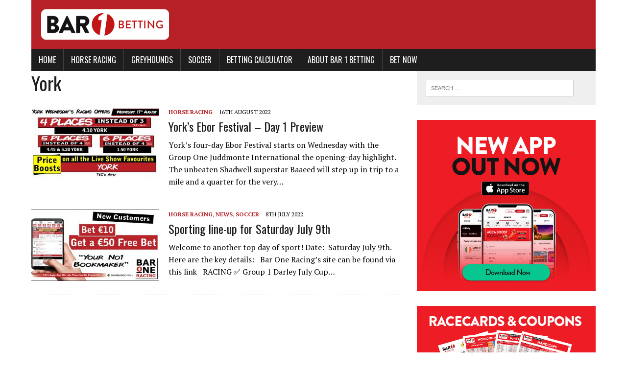

--- FILE ---
content_type: text/html; charset=UTF-8
request_url: https://bettingnews.baroneracing.com/tag/york
body_size: 7980
content:
<!DOCTYPE html>
<html class="no-js" lang="en-GB">
<head>
<meta name="twitter:card" content="summary_large_image">
<meta charset="UTF-8">
<meta name="viewport" content="width=device-width, initial-scale=1.0">
<meta name="google-site-verification" content="K0eY7VyyWzfXo5M21ef9FM_bbs2BncSAU2sUURhILD8"/>
<link rel="profile" href="http://gmpg.org/xfn/11"/>
<title>York &#8211; Sports, Racing &amp; Betting News | BAR 1 Betting</title>
<style>#wpadminbar #wp-admin-bar-wsm_free_top_button .ab-icon:before{content:"\f239";color:#ff9800;top:3px}</style><meta name='robots' content='max-image-preview:large'/>
<link rel='dns-prefetch' href='//fonts.googleapis.com'/>
<link rel="alternate" type="application/rss+xml" title="Sports, Racing &amp; Betting News | BAR 1 Betting &raquo; Feed" href="https://bettingnews.baroneracing.com/feed"/>
<link rel="alternate" type="application/rss+xml" title="Sports, Racing &amp; Betting News | BAR 1 Betting &raquo; Comments Feed" href="https://bettingnews.baroneracing.com/comments/feed"/>
<link rel="alternate" type="application/rss+xml" title="Sports, Racing &amp; Betting News | BAR 1 Betting &raquo; York Tag Feed" href="https://bettingnews.baroneracing.com/tag/york/feed"/>
<script type="text/javascript">//<![CDATA[
window._wpemojiSettings={"baseUrl":"https:\/\/s.w.org\/images\/core\/emoji\/15.0.3\/72x72\/","ext":".png","svgUrl":"https:\/\/s.w.org\/images\/core\/emoji\/15.0.3\/svg\/","svgExt":".svg","source":{"concatemoji":"https:\/\/bettingnews.baroneracing.com\/wp-includes\/js\/wp-emoji-release.min.js?ver=6.5.7"}};!function(i,n){var o,s,e;function c(e){try{var t={supportTests:e,timestamp:(new Date).valueOf()};sessionStorage.setItem(o,JSON.stringify(t))}catch(e){}}function p(e,t,n){e.clearRect(0,0,e.canvas.width,e.canvas.height),e.fillText(t,0,0);var t=new Uint32Array(e.getImageData(0,0,e.canvas.width,e.canvas.height).data),r=(e.clearRect(0,0,e.canvas.width,e.canvas.height),e.fillText(n,0,0),new Uint32Array(e.getImageData(0,0,e.canvas.width,e.canvas.height).data));return t.every(function(e,t){return e===r[t]})}function u(e,t,n){switch(t){case"flag":return n(e,"\ud83c\udff3\ufe0f\u200d\u26a7\ufe0f","\ud83c\udff3\ufe0f\u200b\u26a7\ufe0f")?!1:!n(e,"\ud83c\uddfa\ud83c\uddf3","\ud83c\uddfa\u200b\ud83c\uddf3")&&!n(e,"\ud83c\udff4\udb40\udc67\udb40\udc62\udb40\udc65\udb40\udc6e\udb40\udc67\udb40\udc7f","\ud83c\udff4\u200b\udb40\udc67\u200b\udb40\udc62\u200b\udb40\udc65\u200b\udb40\udc6e\u200b\udb40\udc67\u200b\udb40\udc7f");case"emoji":return!n(e,"\ud83d\udc26\u200d\u2b1b","\ud83d\udc26\u200b\u2b1b")}return!1}function f(e,t,n){var r="undefined"!=typeof WorkerGlobalScope&&self instanceof WorkerGlobalScope?new OffscreenCanvas(300,150):i.createElement("canvas"),a=r.getContext("2d",{willReadFrequently:!0}),o=(a.textBaseline="top",a.font="600 32px Arial",{});return e.forEach(function(e){o[e]=t(a,e,n)}),o}function t(e){var t=i.createElement("script");t.src=e,t.defer=!0,i.head.appendChild(t)}"undefined"!=typeof Promise&&(o="wpEmojiSettingsSupports",s=["flag","emoji"],n.supports={everything:!0,everythingExceptFlag:!0},e=new Promise(function(e){i.addEventListener("DOMContentLoaded",e,{once:!0})}),new Promise(function(t){var n=function(){try{var e=JSON.parse(sessionStorage.getItem(o));if("object"==typeof e&&"number"==typeof e.timestamp&&(new Date).valueOf()<e.timestamp+604800&&"object"==typeof e.supportTests)return e.supportTests}catch(e){}return null}();if(!n){if("undefined"!=typeof Worker&&"undefined"!=typeof OffscreenCanvas&&"undefined"!=typeof URL&&URL.createObjectURL&&"undefined"!=typeof Blob)try{var e="postMessage("+f.toString()+"("+[JSON.stringify(s),u.toString(),p.toString()].join(",")+"));",r=new Blob([e],{type:"text/javascript"}),a=new Worker(URL.createObjectURL(r),{name:"wpTestEmojiSupports"});return void(a.onmessage=function(e){c(n=e.data),a.terminate(),t(n)})}catch(e){}c(n=f(s,u,p))}t(n)}).then(function(e){for(var t in e)n.supports[t]=e[t],n.supports.everything=n.supports.everything&&n.supports[t],"flag"!==t&&(n.supports.everythingExceptFlag=n.supports.everythingExceptFlag&&n.supports[t]);n.supports.everythingExceptFlag=n.supports.everythingExceptFlag&&!n.supports.flag,n.DOMReady=!1,n.readyCallback=function(){n.DOMReady=!0}}).then(function(){return e}).then(function(){var e;n.supports.everything||(n.readyCallback(),(e=n.source||{}).concatemoji?t(e.concatemoji):e.wpemoji&&e.twemoji&&(t(e.twemoji),t(e.wpemoji)))}))}((window,document),window._wpemojiSettings);
//]]></script>
<style id='wp-emoji-styles-inline-css' type='text/css'>img.wp-smiley,img.emoji{display:inline!important;border:none!important;box-shadow:none!important;height:1em!important;width:1em!important;margin:0 .07em!important;vertical-align:-.1em!important;background:none!important;padding:0!important}</style>
<link rel='stylesheet' id='wp-block-library-css' href='https://bettingnews.baroneracing.com/wp-includes/css/dist/block-library/style.min.css?ver=6.5.7' type='text/css' media='all'/>
<style id='classic-theme-styles-inline-css' type='text/css'>.wp-block-button__link{color:#fff;background-color:#32373c;border-radius:9999px;box-shadow:none;text-decoration:none;padding:calc(.667em + 2px) calc(1.333em + 2px);font-size:1.125em}.wp-block-file__button{background:#32373c;color:#fff;text-decoration:none}</style>
<style id='global-styles-inline-css' type='text/css'>body{--wp--preset--color--black:#000;--wp--preset--color--cyan-bluish-gray:#abb8c3;--wp--preset--color--white:#fff;--wp--preset--color--pale-pink:#f78da7;--wp--preset--color--vivid-red:#cf2e2e;--wp--preset--color--luminous-vivid-orange:#ff6900;--wp--preset--color--luminous-vivid-amber:#fcb900;--wp--preset--color--light-green-cyan:#7bdcb5;--wp--preset--color--vivid-green-cyan:#00d084;--wp--preset--color--pale-cyan-blue:#8ed1fc;--wp--preset--color--vivid-cyan-blue:#0693e3;--wp--preset--color--vivid-purple:#9b51e0;--wp--preset--gradient--vivid-cyan-blue-to-vivid-purple:linear-gradient(135deg,rgba(6,147,227,1) 0%,#9b51e0 100%);--wp--preset--gradient--light-green-cyan-to-vivid-green-cyan:linear-gradient(135deg,#7adcb4 0%,#00d082 100%);--wp--preset--gradient--luminous-vivid-amber-to-luminous-vivid-orange:linear-gradient(135deg,rgba(252,185,0,1) 0%,rgba(255,105,0,1) 100%);--wp--preset--gradient--luminous-vivid-orange-to-vivid-red:linear-gradient(135deg,rgba(255,105,0,1) 0%,#cf2e2e 100%);--wp--preset--gradient--very-light-gray-to-cyan-bluish-gray:linear-gradient(135deg,#eee 0%,#a9b8c3 100%);--wp--preset--gradient--cool-to-warm-spectrum:linear-gradient(135deg,#4aeadc 0%,#9778d1 20%,#cf2aba 40%,#ee2c82 60%,#fb6962 80%,#fef84c 100%);--wp--preset--gradient--blush-light-purple:linear-gradient(135deg,#ffceec 0%,#9896f0 100%);--wp--preset--gradient--blush-bordeaux:linear-gradient(135deg,#fecda5 0%,#fe2d2d 50%,#6b003e 100%);--wp--preset--gradient--luminous-dusk:linear-gradient(135deg,#ffcb70 0%,#c751c0 50%,#4158d0 100%);--wp--preset--gradient--pale-ocean:linear-gradient(135deg,#fff5cb 0%,#b6e3d4 50%,#33a7b5 100%);--wp--preset--gradient--electric-grass:linear-gradient(135deg,#caf880 0%,#71ce7e 100%);--wp--preset--gradient--midnight:linear-gradient(135deg,#020381 0%,#2874fc 100%);--wp--preset--font-size--small:13px;--wp--preset--font-size--medium:20px;--wp--preset--font-size--large:36px;--wp--preset--font-size--x-large:42px;--wp--preset--spacing--20:.44rem;--wp--preset--spacing--30:.67rem;--wp--preset--spacing--40:1rem;--wp--preset--spacing--50:1.5rem;--wp--preset--spacing--60:2.25rem;--wp--preset--spacing--70:3.38rem;--wp--preset--spacing--80:5.06rem;--wp--preset--shadow--natural:6px 6px 9px rgba(0,0,0,.2);--wp--preset--shadow--deep:12px 12px 50px rgba(0,0,0,.4);--wp--preset--shadow--sharp:6px 6px 0px rgba(0,0,0,.2);--wp--preset--shadow--outlined: 6px 6px 0px -3px rgba(255, 255, 255, 1), 6px 6px rgba(0, 0, 0, 1);--wp--preset--shadow--crisp:6px 6px 0px rgba(0,0,0,1)}:where(.is-layout-flex){gap:.5em}:where(.is-layout-grid){gap:.5em}body .is-layout-flex{display:flex}body .is-layout-flex{flex-wrap:wrap;align-items:center}body .is-layout-flex>*{margin:0}body .is-layout-grid{display:grid}body .is-layout-grid>*{margin:0}:where(.wp-block-columns.is-layout-flex){gap:2em}:where(.wp-block-columns.is-layout-grid){gap:2em}:where(.wp-block-post-template.is-layout-flex){gap:1.25em}:where(.wp-block-post-template.is-layout-grid){gap:1.25em}.has-black-color{color:var(--wp--preset--color--black)!important}.has-cyan-bluish-gray-color{color:var(--wp--preset--color--cyan-bluish-gray)!important}.has-white-color{color:var(--wp--preset--color--white)!important}.has-pale-pink-color{color:var(--wp--preset--color--pale-pink)!important}.has-vivid-red-color{color:var(--wp--preset--color--vivid-red)!important}.has-luminous-vivid-orange-color{color:var(--wp--preset--color--luminous-vivid-orange)!important}.has-luminous-vivid-amber-color{color:var(--wp--preset--color--luminous-vivid-amber)!important}.has-light-green-cyan-color{color:var(--wp--preset--color--light-green-cyan)!important}.has-vivid-green-cyan-color{color:var(--wp--preset--color--vivid-green-cyan)!important}.has-pale-cyan-blue-color{color:var(--wp--preset--color--pale-cyan-blue)!important}.has-vivid-cyan-blue-color{color:var(--wp--preset--color--vivid-cyan-blue)!important}.has-vivid-purple-color{color:var(--wp--preset--color--vivid-purple)!important}.has-black-background-color{background-color:var(--wp--preset--color--black)!important}.has-cyan-bluish-gray-background-color{background-color:var(--wp--preset--color--cyan-bluish-gray)!important}.has-white-background-color{background-color:var(--wp--preset--color--white)!important}.has-pale-pink-background-color{background-color:var(--wp--preset--color--pale-pink)!important}.has-vivid-red-background-color{background-color:var(--wp--preset--color--vivid-red)!important}.has-luminous-vivid-orange-background-color{background-color:var(--wp--preset--color--luminous-vivid-orange)!important}.has-luminous-vivid-amber-background-color{background-color:var(--wp--preset--color--luminous-vivid-amber)!important}.has-light-green-cyan-background-color{background-color:var(--wp--preset--color--light-green-cyan)!important}.has-vivid-green-cyan-background-color{background-color:var(--wp--preset--color--vivid-green-cyan)!important}.has-pale-cyan-blue-background-color{background-color:var(--wp--preset--color--pale-cyan-blue)!important}.has-vivid-cyan-blue-background-color{background-color:var(--wp--preset--color--vivid-cyan-blue)!important}.has-vivid-purple-background-color{background-color:var(--wp--preset--color--vivid-purple)!important}.has-black-border-color{border-color:var(--wp--preset--color--black)!important}.has-cyan-bluish-gray-border-color{border-color:var(--wp--preset--color--cyan-bluish-gray)!important}.has-white-border-color{border-color:var(--wp--preset--color--white)!important}.has-pale-pink-border-color{border-color:var(--wp--preset--color--pale-pink)!important}.has-vivid-red-border-color{border-color:var(--wp--preset--color--vivid-red)!important}.has-luminous-vivid-orange-border-color{border-color:var(--wp--preset--color--luminous-vivid-orange)!important}.has-luminous-vivid-amber-border-color{border-color:var(--wp--preset--color--luminous-vivid-amber)!important}.has-light-green-cyan-border-color{border-color:var(--wp--preset--color--light-green-cyan)!important}.has-vivid-green-cyan-border-color{border-color:var(--wp--preset--color--vivid-green-cyan)!important}.has-pale-cyan-blue-border-color{border-color:var(--wp--preset--color--pale-cyan-blue)!important}.has-vivid-cyan-blue-border-color{border-color:var(--wp--preset--color--vivid-cyan-blue)!important}.has-vivid-purple-border-color{border-color:var(--wp--preset--color--vivid-purple)!important}.has-vivid-cyan-blue-to-vivid-purple-gradient-background{background:var(--wp--preset--gradient--vivid-cyan-blue-to-vivid-purple)!important}.has-light-green-cyan-to-vivid-green-cyan-gradient-background{background:var(--wp--preset--gradient--light-green-cyan-to-vivid-green-cyan)!important}.has-luminous-vivid-amber-to-luminous-vivid-orange-gradient-background{background:var(--wp--preset--gradient--luminous-vivid-amber-to-luminous-vivid-orange)!important}.has-luminous-vivid-orange-to-vivid-red-gradient-background{background:var(--wp--preset--gradient--luminous-vivid-orange-to-vivid-red)!important}.has-very-light-gray-to-cyan-bluish-gray-gradient-background{background:var(--wp--preset--gradient--very-light-gray-to-cyan-bluish-gray)!important}.has-cool-to-warm-spectrum-gradient-background{background:var(--wp--preset--gradient--cool-to-warm-spectrum)!important}.has-blush-light-purple-gradient-background{background:var(--wp--preset--gradient--blush-light-purple)!important}.has-blush-bordeaux-gradient-background{background:var(--wp--preset--gradient--blush-bordeaux)!important}.has-luminous-dusk-gradient-background{background:var(--wp--preset--gradient--luminous-dusk)!important}.has-pale-ocean-gradient-background{background:var(--wp--preset--gradient--pale-ocean)!important}.has-electric-grass-gradient-background{background:var(--wp--preset--gradient--electric-grass)!important}.has-midnight-gradient-background{background:var(--wp--preset--gradient--midnight)!important}.has-small-font-size{font-size:var(--wp--preset--font-size--small)!important}.has-medium-font-size{font-size:var(--wp--preset--font-size--medium)!important}.has-large-font-size{font-size:var(--wp--preset--font-size--large)!important}.has-x-large-font-size{font-size:var(--wp--preset--font-size--x-large)!important}.wp-block-navigation a:where(:not(.wp-element-button)){color:inherit}:where(.wp-block-post-template.is-layout-flex){gap:1.25em}:where(.wp-block-post-template.is-layout-grid){gap:1.25em}:where(.wp-block-columns.is-layout-flex){gap:2em}:where(.wp-block-columns.is-layout-grid){gap:2em}.wp-block-pullquote{font-size:1.5em;line-height:1.6}</style>
<link rel='stylesheet' id='wsm-style-css' href='https://bettingnews.baroneracing.com/wp-content/plugins/wp-stats-manager/css/style.css?ver=1.2' type='text/css' media='all'/>
<link rel='stylesheet' id='mh-google-fonts-css' href='https://fonts.googleapis.com/css?family=Oswald:400,700,300|PT+Serif:400,400italic,700,700italic' type='text/css' media='all'/>
<link rel='stylesheet' id='mh-font-awesome-css' href='https://bettingnews.baroneracing.com/wp-content/themes/mh-newsdesk-lite/includes/font-awesome.min.css' type='text/css' media='all'/>
<link rel='stylesheet' id='mh-style-css' href='https://bettingnews.baroneracing.com/wp-content/themes/mh-newsdesk-lite/style.css?ver=6.5.7' type='text/css' media='all'/>
<link rel='stylesheet' id='timed-content-css-css' href='https://bettingnews.baroneracing.com/wp-content/plugins/timed-content/css/timed-content.css?ver=2.97' type='text/css' media='all'/>
<script type="text/javascript" src="https://bettingnews.baroneracing.com/wp-includes/js/jquery/jquery.min.js?ver=3.7.1" id="jquery-core-js"></script>
<script type="text/javascript" src="https://bettingnews.baroneracing.com/wp-includes/js/jquery/jquery-migrate.min.js?ver=3.4.1" id="jquery-migrate-js"></script>
<script type="text/javascript" src="https://bettingnews.baroneracing.com/wp-content/themes/mh-newsdesk-lite/js/scripts.js?ver=6.5.7" id="mh-scripts-js"></script>
<script type="text/javascript" src="https://bettingnews.baroneracing.com/wp-content/plugins/timed-content/js/timed-content.js?ver=2.97" id="timed-content_js-js"></script>
<link rel="https://api.w.org/" href="https://bettingnews.baroneracing.com/wp-json/"/><link rel="alternate" type="application/json" href="https://bettingnews.baroneracing.com/wp-json/wp/v2/tags/2025"/><link rel="EditURI" type="application/rsd+xml" title="RSD" href="https://bettingnews.baroneracing.com/xmlrpc.php?rsd"/>
<meta name="generator" content="WordPress 6.5.7"/>

        <!-- Wordpress Stats Manager -->
        <script type="text/javascript">var _wsm=_wsm||[];_wsm.push(['trackPageView']);_wsm.push(['enableLinkTracking']);_wsm.push(['enableHeartBeatTimer']);(function(){var u="https://bettingnews.baroneracing.com/wp-content/plugins/wp-stats-manager/";_wsm.push(['setUrlReferrer',""]);_wsm.push(['setTrackerUrl',"https://bettingnews.baroneracing.com/?wmcAction=wmcTrack"]);_wsm.push(['setSiteId',"1"]);_wsm.push(['setPageId',"0"]);_wsm.push(['setWpUserId',"0"]);var d=document,g=d.createElement('script'),s=d.getElementsByTagName('script')[0];g.type='text/javascript';g.async=true;g.defer=true;g.src=u+'js/wsm_new.js';s.parentNode.insertBefore(g,s);})();</script>
        <!-- End Wordpress Stats Manager Code -->
<!--[if lt IE 9]>
<script src="https://bettingnews.baroneracing.com/wp-content/themes/mh-newsdesk-lite/js/css3-mediaqueries.js"></script>
<![endif]-->
<style type="text/css" id="custom-background-css">body.custom-background{background-color:#fff}</style>
	<link rel="icon" href="https://bettingnews.baroneracing.com/wp-content/uploads/2025/11/cropped-Icon_512x512-32x32.png" sizes="32x32"/>
<link rel="icon" href="https://bettingnews.baroneracing.com/wp-content/uploads/2025/11/cropped-Icon_512x512-192x192.png" sizes="192x192"/>
<link rel="apple-touch-icon" href="https://bettingnews.baroneracing.com/wp-content/uploads/2025/11/cropped-Icon_512x512-180x180.png"/>
<meta name="msapplication-TileImage" content="https://bettingnews.baroneracing.com/wp-content/uploads/2025/11/cropped-Icon_512x512-270x270.png"/>
<script type="application/ld+json">
{
  "@context": "https://schema.org",
  "@type": "WebSite",
  "name": "BAR 1 Betting",
  "alternateName": "Bar One Betting",
  "url": "https://www.baroneracing.com/"
}
</script>
<!-- Google tag (gtag.js) -->
<script async src="https://www.googletagmanager.com/gtag/js?id=G-H063QB7JM5"></script>
<script>window.dataLayer=window.dataLayer||[];function gtag(){dataLayer.push(arguments);}
gtag('js',new Date());gtag('config','G-H063QB7JM5');</script>


</head>
<body class="archive tag tag-york tag-2025 custom-background mh-right-sb">
<div id="mh-wrapper">
<header class="mh-header">
	<div class="header-wrap mh-clearfix">
		<a href="https://bettingnews.baroneracing.com/" title="Sports, Racing &amp; Betting News | BAR 1 Betting" rel="home">
<div class="logo-wrap" role="banner">
<img src="https://bettingnews.baroneracing.com/wp-content/uploads/2025/11/cropped-BAR1_Logo-1.png" height="100" width="300" alt="Sports, Racing &amp; Betting News | BAR 1 Betting"/>
</div>
</a>
	</div>
	<div class="header-menu mh-clearfix">
		<nav class="main-nav mh-clearfix">
			<div class="menu-main-menu-container"><ul id="menu-main-menu" class="menu"><li id="menu-item-937" class="menu-item menu-item-type-custom menu-item-object-custom menu-item-home menu-item-937"><a href="https://bettingnews.baroneracing.com/">Home</a></li>
<li id="menu-item-123" class="menu-item menu-item-type-taxonomy menu-item-object-category menu-item-123"><a href="https://bettingnews.baroneracing.com/category/horse-racing">Horse Racing</a></li>
<li id="menu-item-5223" class="menu-item menu-item-type-taxonomy menu-item-object-category menu-item-5223"><a href="https://bettingnews.baroneracing.com/category/greyhounds">Greyhounds</a></li>
<li id="menu-item-112" class="menu-item menu-item-type-taxonomy menu-item-object-category menu-item-112"><a href="https://bettingnews.baroneracing.com/category/soccer">Soccer</a></li>
<li id="menu-item-12344" class="menu-item menu-item-type-post_type menu-item-object-page menu-item-12344"><a href="https://bettingnews.baroneracing.com/betting-calculator">Betting Calculator</a></li>
<li id="menu-item-9879" class="menu-item menu-item-type-post_type menu-item-object-page menu-item-9879"><a href="https://bettingnews.baroneracing.com/bar-one-racing-about-us">About BAR 1 Betting</a></li>
<li id="menu-item-16702" class="menu-item menu-item-type-custom menu-item-object-custom menu-item-16702"><a href="https://www.baroneracing.com/en/sportsbook">BET NOW</a></li>
</ul></div>				
		</nav>
	</div>
</header><div class="mh-section mh-group">
	<div id="main-content" class="mh-loop"><h1 class="page-title">York</h1>
<article class="content-list mh-clearfix post-15248 post type-post status-publish format-standard has-post-thumbnail hentry category-horse-racing tag-bar-one-racing tag-best-odds-guaranteed tag-ebor-festival tag-ebor-handicap tag-york">
	<div class="content-thumb content-list-thumb">
		<a href="https://bettingnews.baroneracing.com/2022/08/yorks-ebor-festival-day-1-preview" title="York&#8217;s Ebor Festival &#8211; Day 1 Preview"><img width="260" height="146" src="https://bettingnews.baroneracing.com/wp-content/uploads/2022/08/TomorrowsYorkOffers17thAugTwitter-260x146.jpg" class="attachment-content-list size-content-list wp-post-image" alt="" decoding="async" srcset="https://bettingnews.baroneracing.com/wp-content/uploads/2022/08/TomorrowsYorkOffers17thAugTwitter-260x146.jpg 260w, https://bettingnews.baroneracing.com/wp-content/uploads/2022/08/TomorrowsYorkOffers17thAugTwitter-777x437.jpg 777w, https://bettingnews.baroneracing.com/wp-content/uploads/2022/08/TomorrowsYorkOffers17thAugTwitter-120x67.jpg 120w" sizes="(max-width: 260px) 100vw, 260px"/></a>
	</div>
	<header class="content-list-header">
		<p class="entry-meta">
<span class="entry-meta-cats"><a href="https://bettingnews.baroneracing.com/category/horse-racing" rel="category tag">Horse Racing</a></span>
<span class="entry-meta-date updated">16th August 2022</span>
</p>
		<h3 class="content-list-title"><a href="https://bettingnews.baroneracing.com/2022/08/yorks-ebor-festival-day-1-preview" title="York&#8217;s Ebor Festival &#8211; Day 1 Preview" rel="bookmark">York&#8217;s Ebor Festival &#8211; Day 1 Preview</a></h3>
	</header>
	<div class="content-list-excerpt">
		<p>York&#8217;s four-day Ebor Festival starts on Wednesday with the Group One Juddmonte International the opening-day highlight. The unbeaten Shadwell superstar Baaeed will step up in trip to a mile and a quarter for the very&#8230;</p>
	</div>
</article>
<hr class="mh-separator content-list-separator"><article class="content-list mh-clearfix post-15083 post type-post status-publish format-standard has-post-thumbnail hentry category-horse-racing category-news category-soccer tag-ascot tag-gaa tag-newmarket tag-racing tag-sport tag-wimbledon tag-york">
	<div class="content-thumb content-list-thumb">
		<a href="https://bettingnews.baroneracing.com/2022/07/the-main-sport-taking-place-on-saturday-july-9th" title="Sporting line-up for Saturday July 9th"><img width="260" height="146" src="https://bettingnews.baroneracing.com/wp-content/uploads/2022/07/BORBet10Get50Twitter-260x146.jpg" class="attachment-content-list size-content-list wp-post-image" alt="" decoding="async" loading="lazy" srcset="https://bettingnews.baroneracing.com/wp-content/uploads/2022/07/BORBet10Get50Twitter-260x146.jpg 260w, https://bettingnews.baroneracing.com/wp-content/uploads/2022/07/BORBet10Get50Twitter-777x437.jpg 777w, https://bettingnews.baroneracing.com/wp-content/uploads/2022/07/BORBet10Get50Twitter-120x67.jpg 120w" sizes="(max-width: 260px) 100vw, 260px"/></a>
	</div>
	<header class="content-list-header">
		<p class="entry-meta">
<span class="entry-meta-cats"><a href="https://bettingnews.baroneracing.com/category/horse-racing" rel="category tag">Horse Racing</a>, <a href="https://bettingnews.baroneracing.com/category/news" rel="category tag">News</a>, <a href="https://bettingnews.baroneracing.com/category/soccer" rel="category tag">Soccer</a></span>
<span class="entry-meta-date updated">8th July 2022</span>
</p>
		<h3 class="content-list-title"><a href="https://bettingnews.baroneracing.com/2022/07/the-main-sport-taking-place-on-saturday-july-9th" title="Sporting line-up for Saturday July 9th" rel="bookmark">Sporting line-up for Saturday July 9th</a></h3>
	</header>
	<div class="content-list-excerpt">
		<p>Welcome to another top day of sport! Date:  Saturday July 9th. Here are the key details: &nbsp; Bar One Racing&#8217;s site can be found via this link &nbsp; RACING ✅ Group 1 Darley July Cup&#8230;</p>
	</div>
</article>
<hr class="mh-separator content-list-separator">	</div>
	<aside class="mh-sidebar">
	<div id="search-2" class="sb-widget mh-clearfix widget_search"><form role="search" method="get" class="search-form" action="https://bettingnews.baroneracing.com/">
				<label>
					<span class="screen-reader-text">Search for:</span>
					<input type="search" class="search-field" placeholder="Search &hellip;" value="" name="s"/>
				</label>
				<input type="submit" class="search-submit" value="Search"/>
			</form></div><div id="block-4" class="sb-widget mh-clearfix widget_block widget_media_image">
<figure class="wp-block-image size-full"><a href="https://googleapp.baroneracing.ie/redirect.html"><img loading="lazy" decoding="async" width="640" height="613" src="https://bettingnews.baroneracing.com/wp-content/uploads/2025/11/New_App_Widget2.jpg" alt="" class="wp-image-16701" srcset="https://bettingnews.baroneracing.com/wp-content/uploads/2025/11/New_App_Widget2.jpg 640w, https://bettingnews.baroneracing.com/wp-content/uploads/2025/11/New_App_Widget2-300x287.jpg 300w" sizes="(max-width: 640px) 100vw, 640px"/></a></figure>
</div><div id="media_image-5" class="sb-widget mh-clearfix widget_media_image"><a href="http://coupons.baroneracing.com/coupons.asp"><img width="640" height="320" src="https://bettingnews.baroneracing.com/wp-content/uploads/2025/11/Racecards_Coupons.jpg" class="image wp-image-16699  attachment-full size-full" alt="" style="max-width: 100%; height: auto;" decoding="async" loading="lazy" srcset="https://bettingnews.baroneracing.com/wp-content/uploads/2025/11/Racecards_Coupons.jpg 640w, https://bettingnews.baroneracing.com/wp-content/uploads/2025/11/Racecards_Coupons-300x150.jpg 300w" sizes="(max-width: 640px) 100vw, 640px"/></a></div>
		<div id="recent-posts-2" class="sb-widget mh-clearfix widget_recent_entries">
		<h4 class="widget-title"><span>Bar One Racing&#8217;s Latest Previews</span></h4>
		<ul>
											<li>
					<a href="https://bettingnews.baroneracing.com/2025/12/bar-1-betting-announced-as-new-title-sponsor-for-down-royal-boxing-day-races">BAR 1 Betting Announced as New Title Sponsor for Down Royal Boxing Day Races</a>
									</li>
											<li>
					<a href="https://bettingnews.baroneracing.com/2025/12/2026-league-of-ireland-outright-odds-shamrock-rovers-early-favourites-with-bar-1-betting">2026 League of Ireland Outright Odds: Shamrock Rovers Early Favourites with BAR 1 Betting</a>
									</li>
											<li>
					<a href="https://bettingnews.baroneracing.com/2025/12/manchester-united-vs-bournemouth-preview-premier-league-monday-night-football">Manchester United vs Bournemouth Preview – Premier League Monday Night Football</a>
									</li>
											<li>
					<a href="https://bettingnews.baroneracing.com/2025/12/bar-1-betting-sponsors-grade-2-hilly-way-chase-at-cork-racecourse-mallow">BAR 1 Betting Sponsors Grade 2 Hilly Way Chase at Cork Racecourse Mallow</a>
									</li>
											<li>
					<a href="https://bettingnews.baroneracing.com/2025/11/winter-festival-2025-at-fairyhouse-a-new-era-with-bar-1-betting">Winter Festival 2025 at Fairyhouse: A New Era with BAR 1 Betting</a>
									</li>
					</ul>

		</div><div id="categories-2" class="sb-widget mh-clearfix widget_categories"><h4 class="widget-title"><span>Bettingnews Categories</span></h4>
			<ul>
					<li class="cat-item cat-item-2306"><a href="https://bettingnews.baroneracing.com/category/company-news-updates">Company News/Updates</a>
</li>
	<li class="cat-item cat-item-2131"><a href="https://bettingnews.baroneracing.com/category/darts">Darts</a>
</li>
	<li class="cat-item cat-item-1961"><a href="https://bettingnews.baroneracing.com/category/fairyhouse-winter-festival">Fairyhouse Winter Festival</a>
</li>
	<li class="cat-item cat-item-2158"><a href="https://bettingnews.baroneracing.com/category/golf">golf</a>
</li>
	<li class="cat-item cat-item-892"><a href="https://bettingnews.baroneracing.com/category/greyhounds">Greyhounds</a>
</li>
	<li class="cat-item cat-item-9"><a href="https://bettingnews.baroneracing.com/category/horse-racing">Horse Racing</a>
</li>
	<li class="cat-item cat-item-2255"><a href="https://bettingnews.baroneracing.com/category/king-george">King George</a>
</li>
	<li class="cat-item cat-item-124"><a href="https://bettingnews.baroneracing.com/category/news">News</a>
</li>
	<li class="cat-item cat-item-2160"><a href="https://bettingnews.baroneracing.com/category/rugby">Rugby</a>
</li>
	<li class="cat-item cat-item-2241"><a href="https://bettingnews.baroneracing.com/category/snooker">Snooker</a>
</li>
	<li class="cat-item cat-item-8"><a href="https://bettingnews.baroneracing.com/category/soccer">Soccer</a>
</li>
			</ul>

			</div><div id="archives-2" class="sb-widget mh-clearfix widget_archive"><h4 class="widget-title"><span>Bar One Racing Archives</span></h4>
			<ul>
					<li><a href='https://bettingnews.baroneracing.com/2025/12'>December 2025</a></li>
	<li><a href='https://bettingnews.baroneracing.com/2025/11'>November 2025</a></li>
	<li><a href='https://bettingnews.baroneracing.com/2025/10'>October 2025</a></li>
	<li><a href='https://bettingnews.baroneracing.com/2025/09'>September 2025</a></li>
	<li><a href='https://bettingnews.baroneracing.com/2025/07'>July 2025</a></li>
	<li><a href='https://bettingnews.baroneracing.com/2025/06'>June 2025</a></li>
	<li><a href='https://bettingnews.baroneracing.com/2025/05'>May 2025</a></li>
	<li><a href='https://bettingnews.baroneracing.com/2025/04'>April 2025</a></li>
	<li><a href='https://bettingnews.baroneracing.com/2025/03'>March 2025</a></li>
	<li><a href='https://bettingnews.baroneracing.com/2025/02'>February 2025</a></li>
	<li><a href='https://bettingnews.baroneracing.com/2025/01'>January 2025</a></li>
	<li><a href='https://bettingnews.baroneracing.com/2024/12'>December 2024</a></li>
	<li><a href='https://bettingnews.baroneracing.com/2024/11'>November 2024</a></li>
	<li><a href='https://bettingnews.baroneracing.com/2024/10'>October 2024</a></li>
	<li><a href='https://bettingnews.baroneracing.com/2024/09'>September 2024</a></li>
	<li><a href='https://bettingnews.baroneracing.com/2024/08'>August 2024</a></li>
	<li><a href='https://bettingnews.baroneracing.com/2024/07'>July 2024</a></li>
	<li><a href='https://bettingnews.baroneracing.com/2024/06'>June 2024</a></li>
	<li><a href='https://bettingnews.baroneracing.com/2024/05'>May 2024</a></li>
	<li><a href='https://bettingnews.baroneracing.com/2024/04'>April 2024</a></li>
	<li><a href='https://bettingnews.baroneracing.com/2024/03'>March 2024</a></li>
	<li><a href='https://bettingnews.baroneracing.com/2024/02'>February 2024</a></li>
	<li><a href='https://bettingnews.baroneracing.com/2024/01'>January 2024</a></li>
	<li><a href='https://bettingnews.baroneracing.com/2023/12'>December 2023</a></li>
	<li><a href='https://bettingnews.baroneracing.com/2023/11'>November 2023</a></li>
	<li><a href='https://bettingnews.baroneracing.com/2023/10'>October 2023</a></li>
	<li><a href='https://bettingnews.baroneracing.com/2023/09'>September 2023</a></li>
	<li><a href='https://bettingnews.baroneracing.com/2023/08'>August 2023</a></li>
	<li><a href='https://bettingnews.baroneracing.com/2023/07'>July 2023</a></li>
	<li><a href='https://bettingnews.baroneracing.com/2023/06'>June 2023</a></li>
	<li><a href='https://bettingnews.baroneracing.com/2023/05'>May 2023</a></li>
	<li><a href='https://bettingnews.baroneracing.com/2023/04'>April 2023</a></li>
	<li><a href='https://bettingnews.baroneracing.com/2023/03'>March 2023</a></li>
	<li><a href='https://bettingnews.baroneracing.com/2023/02'>February 2023</a></li>
	<li><a href='https://bettingnews.baroneracing.com/2023/01'>January 2023</a></li>
	<li><a href='https://bettingnews.baroneracing.com/2022/12'>December 2022</a></li>
	<li><a href='https://bettingnews.baroneracing.com/2022/11'>November 2022</a></li>
	<li><a href='https://bettingnews.baroneracing.com/2022/10'>October 2022</a></li>
	<li><a href='https://bettingnews.baroneracing.com/2022/09'>September 2022</a></li>
	<li><a href='https://bettingnews.baroneracing.com/2022/08'>August 2022</a></li>
	<li><a href='https://bettingnews.baroneracing.com/2022/07'>July 2022</a></li>
	<li><a href='https://bettingnews.baroneracing.com/2022/06'>June 2022</a></li>
	<li><a href='https://bettingnews.baroneracing.com/2022/04'>April 2022</a></li>
	<li><a href='https://bettingnews.baroneracing.com/2022/03'>March 2022</a></li>
	<li><a href='https://bettingnews.baroneracing.com/2022/02'>February 2022</a></li>
	<li><a href='https://bettingnews.baroneracing.com/2022/01'>January 2022</a></li>
	<li><a href='https://bettingnews.baroneracing.com/2021/11'>November 2021</a></li>
	<li><a href='https://bettingnews.baroneracing.com/2021/10'>October 2021</a></li>
	<li><a href='https://bettingnews.baroneracing.com/2021/09'>September 2021</a></li>
	<li><a href='https://bettingnews.baroneracing.com/2021/08'>August 2021</a></li>
	<li><a href='https://bettingnews.baroneracing.com/2021/07'>July 2021</a></li>
			</ul>

			</div></aside></div>
</div>
<footer class="mh-footer">
	<div class="wrapper-inner">
		<p class="copyright">Copyright 2026 | MH Newsdesk lite by <a href="https://www.mhthemes.com/" rel="nofollow">MH Themes</a></p>
	</div>
</footer>
<script type="text/javascript">jQuery(function(){var arrLiveStats=[];var WSM_PREFIX="wsm";jQuery(".if-js-closed").removeClass("if-js-closed").addClass("closed");var wsmFnSiteLiveStats=function(){jQuery.ajax({type:"POST",url:wsm_ajaxObject.ajax_url,data:{action:'liveSiteStats',requests:JSON.stringify(arrLiveStats),r:Math.random()}}).done(function(strResponse){if(strResponse!="No"){arrResponse=JSON.parse(strResponse);jQuery.each(arrResponse,function(key,value){$element=document.getElementById(key);oldValue=parseInt($element.getAttribute("data-value").replace(/,/g,""));diff=parseInt(value.replace(/,/g,""))-oldValue;$class="";if(diff>=0){diff="+"+diff;}else{$class="wmcRedBack";}
$element.setAttribute("data-value",value);$element.innerHTML=diff;jQuery("#"+key).addClass($class).show().siblings(".wsmH2Number").text(value);if(key=="SiteUserOnline")
{var onlineUserCnt=arrResponse.wsmSiteUserOnline;if(jQuery("#wsmSiteUserOnline").length)
{jQuery("#wsmSiteUserOnline").attr("data-value",onlineUserCnt);jQuery("#wsmSiteUserOnline").next(".wsmH2Number").html("<a target=\"_blank\" href=\"?page=wsm_traffic&subPage=UsersOnline&subTab=summary\">"+onlineUserCnt+"</a>");}}});setTimeout(function(){jQuery.each(arrResponse,function(key,value){jQuery("#"+key).removeClass("wmcRedBack").hide();});},1500);}});}
if(arrLiveStats.length>0){setInterval(wsmFnSiteLiveStats,10000);}});</script></body>
</html>